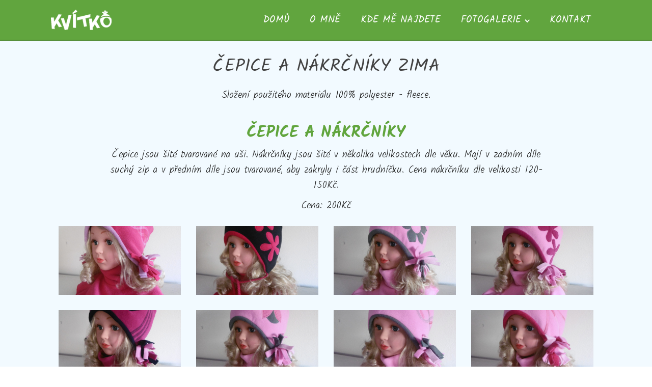

--- FILE ---
content_type: text/html; charset=UTF-8
request_url: https://www.kvitkomoda.cz/vyrobky/cepice-a-nakrcniky-zima/
body_size: 8067
content:
<!DOCTYPE html>
<html lang="cs" >
<head>
<meta charset="UTF-8">
<meta name="viewport" content="width=device-width, initial-scale=1.0">
<!-- WP_HEAD() START -->
<title>Čepice a nákrčníky ZIMA - Kvítko Móda</title>
<link rel="preload" as="style" href="https://fonts.googleapis.com/css?family=Kalam:100,200,300,400,500,600,700,800,900|Kalam:100,200,300,400,500,600,700,800,900" >
<link rel="stylesheet" href="https://fonts.googleapis.com/css?family=Kalam:100,200,300,400,500,600,700,800,900|Kalam:100,200,300,400,500,600,700,800,900">
<meta name='robots' content='max-image-preview:large' />
	<style>img:is([sizes="auto" i], [sizes^="auto," i]) { contain-intrinsic-size: 3000px 1500px }</style>
	<link rel='stylesheet' id='wp-block-library-css' href='https://www.kvitkomoda.cz/wp-includes/css/dist/block-library/style.min.css?ver=6.8.3' type='text/css' media='all' />
<style id='classic-theme-styles-inline-css' type='text/css'>
/*! This file is auto-generated */
.wp-block-button__link{color:#fff;background-color:#32373c;border-radius:9999px;box-shadow:none;text-decoration:none;padding:calc(.667em + 2px) calc(1.333em + 2px);font-size:1.125em}.wp-block-file__button{background:#32373c;color:#fff;text-decoration:none}
</style>
<style id='global-styles-inline-css' type='text/css'>
:root{--wp--preset--aspect-ratio--square: 1;--wp--preset--aspect-ratio--4-3: 4/3;--wp--preset--aspect-ratio--3-4: 3/4;--wp--preset--aspect-ratio--3-2: 3/2;--wp--preset--aspect-ratio--2-3: 2/3;--wp--preset--aspect-ratio--16-9: 16/9;--wp--preset--aspect-ratio--9-16: 9/16;--wp--preset--color--black: #000000;--wp--preset--color--cyan-bluish-gray: #abb8c3;--wp--preset--color--white: #ffffff;--wp--preset--color--pale-pink: #f78da7;--wp--preset--color--vivid-red: #cf2e2e;--wp--preset--color--luminous-vivid-orange: #ff6900;--wp--preset--color--luminous-vivid-amber: #fcb900;--wp--preset--color--light-green-cyan: #7bdcb5;--wp--preset--color--vivid-green-cyan: #00d084;--wp--preset--color--pale-cyan-blue: #8ed1fc;--wp--preset--color--vivid-cyan-blue: #0693e3;--wp--preset--color--vivid-purple: #9b51e0;--wp--preset--gradient--vivid-cyan-blue-to-vivid-purple: linear-gradient(135deg,rgba(6,147,227,1) 0%,rgb(155,81,224) 100%);--wp--preset--gradient--light-green-cyan-to-vivid-green-cyan: linear-gradient(135deg,rgb(122,220,180) 0%,rgb(0,208,130) 100%);--wp--preset--gradient--luminous-vivid-amber-to-luminous-vivid-orange: linear-gradient(135deg,rgba(252,185,0,1) 0%,rgba(255,105,0,1) 100%);--wp--preset--gradient--luminous-vivid-orange-to-vivid-red: linear-gradient(135deg,rgba(255,105,0,1) 0%,rgb(207,46,46) 100%);--wp--preset--gradient--very-light-gray-to-cyan-bluish-gray: linear-gradient(135deg,rgb(238,238,238) 0%,rgb(169,184,195) 100%);--wp--preset--gradient--cool-to-warm-spectrum: linear-gradient(135deg,rgb(74,234,220) 0%,rgb(151,120,209) 20%,rgb(207,42,186) 40%,rgb(238,44,130) 60%,rgb(251,105,98) 80%,rgb(254,248,76) 100%);--wp--preset--gradient--blush-light-purple: linear-gradient(135deg,rgb(255,206,236) 0%,rgb(152,150,240) 100%);--wp--preset--gradient--blush-bordeaux: linear-gradient(135deg,rgb(254,205,165) 0%,rgb(254,45,45) 50%,rgb(107,0,62) 100%);--wp--preset--gradient--luminous-dusk: linear-gradient(135deg,rgb(255,203,112) 0%,rgb(199,81,192) 50%,rgb(65,88,208) 100%);--wp--preset--gradient--pale-ocean: linear-gradient(135deg,rgb(255,245,203) 0%,rgb(182,227,212) 50%,rgb(51,167,181) 100%);--wp--preset--gradient--electric-grass: linear-gradient(135deg,rgb(202,248,128) 0%,rgb(113,206,126) 100%);--wp--preset--gradient--midnight: linear-gradient(135deg,rgb(2,3,129) 0%,rgb(40,116,252) 100%);--wp--preset--font-size--small: 13px;--wp--preset--font-size--medium: 20px;--wp--preset--font-size--large: 36px;--wp--preset--font-size--x-large: 42px;--wp--preset--spacing--20: 0.44rem;--wp--preset--spacing--30: 0.67rem;--wp--preset--spacing--40: 1rem;--wp--preset--spacing--50: 1.5rem;--wp--preset--spacing--60: 2.25rem;--wp--preset--spacing--70: 3.38rem;--wp--preset--spacing--80: 5.06rem;--wp--preset--shadow--natural: 6px 6px 9px rgba(0, 0, 0, 0.2);--wp--preset--shadow--deep: 12px 12px 50px rgba(0, 0, 0, 0.4);--wp--preset--shadow--sharp: 6px 6px 0px rgba(0, 0, 0, 0.2);--wp--preset--shadow--outlined: 6px 6px 0px -3px rgba(255, 255, 255, 1), 6px 6px rgba(0, 0, 0, 1);--wp--preset--shadow--crisp: 6px 6px 0px rgba(0, 0, 0, 1);}:where(.is-layout-flex){gap: 0.5em;}:where(.is-layout-grid){gap: 0.5em;}body .is-layout-flex{display: flex;}.is-layout-flex{flex-wrap: wrap;align-items: center;}.is-layout-flex > :is(*, div){margin: 0;}body .is-layout-grid{display: grid;}.is-layout-grid > :is(*, div){margin: 0;}:where(.wp-block-columns.is-layout-flex){gap: 2em;}:where(.wp-block-columns.is-layout-grid){gap: 2em;}:where(.wp-block-post-template.is-layout-flex){gap: 1.25em;}:where(.wp-block-post-template.is-layout-grid){gap: 1.25em;}.has-black-color{color: var(--wp--preset--color--black) !important;}.has-cyan-bluish-gray-color{color: var(--wp--preset--color--cyan-bluish-gray) !important;}.has-white-color{color: var(--wp--preset--color--white) !important;}.has-pale-pink-color{color: var(--wp--preset--color--pale-pink) !important;}.has-vivid-red-color{color: var(--wp--preset--color--vivid-red) !important;}.has-luminous-vivid-orange-color{color: var(--wp--preset--color--luminous-vivid-orange) !important;}.has-luminous-vivid-amber-color{color: var(--wp--preset--color--luminous-vivid-amber) !important;}.has-light-green-cyan-color{color: var(--wp--preset--color--light-green-cyan) !important;}.has-vivid-green-cyan-color{color: var(--wp--preset--color--vivid-green-cyan) !important;}.has-pale-cyan-blue-color{color: var(--wp--preset--color--pale-cyan-blue) !important;}.has-vivid-cyan-blue-color{color: var(--wp--preset--color--vivid-cyan-blue) !important;}.has-vivid-purple-color{color: var(--wp--preset--color--vivid-purple) !important;}.has-black-background-color{background-color: var(--wp--preset--color--black) !important;}.has-cyan-bluish-gray-background-color{background-color: var(--wp--preset--color--cyan-bluish-gray) !important;}.has-white-background-color{background-color: var(--wp--preset--color--white) !important;}.has-pale-pink-background-color{background-color: var(--wp--preset--color--pale-pink) !important;}.has-vivid-red-background-color{background-color: var(--wp--preset--color--vivid-red) !important;}.has-luminous-vivid-orange-background-color{background-color: var(--wp--preset--color--luminous-vivid-orange) !important;}.has-luminous-vivid-amber-background-color{background-color: var(--wp--preset--color--luminous-vivid-amber) !important;}.has-light-green-cyan-background-color{background-color: var(--wp--preset--color--light-green-cyan) !important;}.has-vivid-green-cyan-background-color{background-color: var(--wp--preset--color--vivid-green-cyan) !important;}.has-pale-cyan-blue-background-color{background-color: var(--wp--preset--color--pale-cyan-blue) !important;}.has-vivid-cyan-blue-background-color{background-color: var(--wp--preset--color--vivid-cyan-blue) !important;}.has-vivid-purple-background-color{background-color: var(--wp--preset--color--vivid-purple) !important;}.has-black-border-color{border-color: var(--wp--preset--color--black) !important;}.has-cyan-bluish-gray-border-color{border-color: var(--wp--preset--color--cyan-bluish-gray) !important;}.has-white-border-color{border-color: var(--wp--preset--color--white) !important;}.has-pale-pink-border-color{border-color: var(--wp--preset--color--pale-pink) !important;}.has-vivid-red-border-color{border-color: var(--wp--preset--color--vivid-red) !important;}.has-luminous-vivid-orange-border-color{border-color: var(--wp--preset--color--luminous-vivid-orange) !important;}.has-luminous-vivid-amber-border-color{border-color: var(--wp--preset--color--luminous-vivid-amber) !important;}.has-light-green-cyan-border-color{border-color: var(--wp--preset--color--light-green-cyan) !important;}.has-vivid-green-cyan-border-color{border-color: var(--wp--preset--color--vivid-green-cyan) !important;}.has-pale-cyan-blue-border-color{border-color: var(--wp--preset--color--pale-cyan-blue) !important;}.has-vivid-cyan-blue-border-color{border-color: var(--wp--preset--color--vivid-cyan-blue) !important;}.has-vivid-purple-border-color{border-color: var(--wp--preset--color--vivid-purple) !important;}.has-vivid-cyan-blue-to-vivid-purple-gradient-background{background: var(--wp--preset--gradient--vivid-cyan-blue-to-vivid-purple) !important;}.has-light-green-cyan-to-vivid-green-cyan-gradient-background{background: var(--wp--preset--gradient--light-green-cyan-to-vivid-green-cyan) !important;}.has-luminous-vivid-amber-to-luminous-vivid-orange-gradient-background{background: var(--wp--preset--gradient--luminous-vivid-amber-to-luminous-vivid-orange) !important;}.has-luminous-vivid-orange-to-vivid-red-gradient-background{background: var(--wp--preset--gradient--luminous-vivid-orange-to-vivid-red) !important;}.has-very-light-gray-to-cyan-bluish-gray-gradient-background{background: var(--wp--preset--gradient--very-light-gray-to-cyan-bluish-gray) !important;}.has-cool-to-warm-spectrum-gradient-background{background: var(--wp--preset--gradient--cool-to-warm-spectrum) !important;}.has-blush-light-purple-gradient-background{background: var(--wp--preset--gradient--blush-light-purple) !important;}.has-blush-bordeaux-gradient-background{background: var(--wp--preset--gradient--blush-bordeaux) !important;}.has-luminous-dusk-gradient-background{background: var(--wp--preset--gradient--luminous-dusk) !important;}.has-pale-ocean-gradient-background{background: var(--wp--preset--gradient--pale-ocean) !important;}.has-electric-grass-gradient-background{background: var(--wp--preset--gradient--electric-grass) !important;}.has-midnight-gradient-background{background: var(--wp--preset--gradient--midnight) !important;}.has-small-font-size{font-size: var(--wp--preset--font-size--small) !important;}.has-medium-font-size{font-size: var(--wp--preset--font-size--medium) !important;}.has-large-font-size{font-size: var(--wp--preset--font-size--large) !important;}.has-x-large-font-size{font-size: var(--wp--preset--font-size--x-large) !important;}
:where(.wp-block-post-template.is-layout-flex){gap: 1.25em;}:where(.wp-block-post-template.is-layout-grid){gap: 1.25em;}
:where(.wp-block-columns.is-layout-flex){gap: 2em;}:where(.wp-block-columns.is-layout-grid){gap: 2em;}
:root :where(.wp-block-pullquote){font-size: 1.5em;line-height: 1.6;}
</style>
<link rel='stylesheet' id='oxygen-css' href='https://www.kvitkomoda.cz/wp-content/plugins/oxygen/component-framework/oxygen.css?ver=4.9.3' type='text/css' media='all' />
<script type="text/javascript" src="https://www.kvitkomoda.cz/wp-includes/js/jquery/jquery.min.js?ver=3.7.1" id="jquery-core-js"></script>
<link rel="https://api.w.org/" href="https://www.kvitkomoda.cz/wp-json/" /><link rel="alternate" title="JSON" type="application/json" href="https://www.kvitkomoda.cz/wp-json/wp/v2/galerie/135" /><link rel="EditURI" type="application/rsd+xml" title="RSD" href="https://www.kvitkomoda.cz/xmlrpc.php?rsd" />
<meta name="generator" content="WordPress 6.8.3" />
<link rel="canonical" href="https://www.kvitkomoda.cz/vyrobky/cepice-a-nakrcniky-zima/" />
<link rel='shortlink' href='https://www.kvitkomoda.cz/?p=135' />
<link rel="alternate" title="oEmbed (JSON)" type="application/json+oembed" href="https://www.kvitkomoda.cz/wp-json/oembed/1.0/embed?url=https%3A%2F%2Fwww.kvitkomoda.cz%2Fvyrobky%2Fcepice-a-nakrcniky-zima%2F" />
<link rel="alternate" title="oEmbed (XML)" type="text/xml+oembed" href="https://www.kvitkomoda.cz/wp-json/oembed/1.0/embed?url=https%3A%2F%2Fwww.kvitkomoda.cz%2Fvyrobky%2Fcepice-a-nakrcniky-zima%2F&#038;format=xml" />
<link rel="icon" href="https://www.kvitkomoda.cz/wp-content/uploads/2021/11/kvitko-favicon-2-150x150.png" sizes="32x32" />
<link rel="icon" href="https://www.kvitkomoda.cz/wp-content/uploads/2021/11/kvitko-favicon-2.png" sizes="192x192" />
<link rel="apple-touch-icon" href="https://www.kvitkomoda.cz/wp-content/uploads/2021/11/kvitko-favicon-2.png" />
<meta name="msapplication-TileImage" content="https://www.kvitkomoda.cz/wp-content/uploads/2021/11/kvitko-favicon-2.png" />
<link rel='stylesheet' id='oxygen-cache-26-css' href='//www.kvitkomoda.cz/wp-content/uploads/oxygen/css/26.css?cache=1747932758&#038;ver=6.8.3' type='text/css' media='all' />
<link rel='stylesheet' id='oxygen-cache-294-css' href='//www.kvitkomoda.cz/wp-content/uploads/oxygen/css/294.css?cache=1747932756&#038;ver=6.8.3' type='text/css' media='all' />
<link rel='stylesheet' id='oxygen-cache-176-css' href='//www.kvitkomoda.cz/wp-content/uploads/oxygen/css/176.css?cache=1747936435&#038;ver=6.8.3' type='text/css' media='all' />
<link rel='stylesheet' id='oxygen-universal-styles-css' href='//www.kvitkomoda.cz/wp-content/uploads/oxygen/css/universal.css?cache=1747936739&#038;ver=6.8.3' type='text/css' media='all' />
<!-- END OF WP_HEAD() -->
</head>
<body class="wp-singular galerie-template-default single single-galerie postid-135 wp-theme-oxygen-is-not-a-theme  wp-embed-responsive oxygen-body" >




						<header id="_header-1-293" class="oxy-header-wrapper oxy-sticky-header oxy-overlay-header oxy-header" ><div id="_header_row-2-293" class="oxy-header-row" ><div class="oxy-header-container"><div id="_header_left-3-293" class="oxy-header-left" ><a id="link-4-293" class="ct-link" href="/"   ><img  id="image-5-293" alt="" src="https://www.kvitkomoda.cz/wp-content/uploads/2021/11/kvitko-logo-cepicky-300x102.png" class="ct-image" srcset="" sizes="(max-width: 300px) 100vw, 300px" /></a></div><div id="_header_center-6-293" class="oxy-header-center" ></div><div id="_header_right-7-293" class="oxy-header-right" ><nav id="_nav_menu-9-293" class="oxy-nav-menu oxy-nav-menu-dropdowns oxy-nav-menu-dropdown-arrow oxy-nav-menu-responsive-dropdowns" ><div class='oxy-menu-toggle'><div class='oxy-nav-menu-hamburger-wrap'><div class='oxy-nav-menu-hamburger'><div class='oxy-nav-menu-hamburger-line'></div><div class='oxy-nav-menu-hamburger-line'></div><div class='oxy-nav-menu-hamburger-line'></div></div></div></div><div class="menu-hlavni-menu-container"><ul id="menu-hlavni-menu" class="oxy-nav-menu-list"><li id="menu-item-59" class="menu-item menu-item-type-custom menu-item-object-custom menu-item-59"><a href="/#domu" data-ps2id-api="true">Domů</a></li>
<li id="menu-item-29" class="menu-item menu-item-type-custom menu-item-object-custom menu-item-29"><a href="/#o-mne" data-ps2id-api="true">O mně</a></li>
<li id="menu-item-30" class="menu-item menu-item-type-custom menu-item-object-custom menu-item-30"><a href="/#kde-me-najdete" data-ps2id-api="true">Kde mě najdete</a></li>
<li id="menu-item-31" class="menu-item menu-item-type-custom menu-item-object-custom current-menu-ancestor current-menu-parent menu-item-has-children menu-item-31"><a href="/#fotogalerie" data-ps2id-api="true">Fotogalerie</a>
<ul class="sub-menu">
	<li id="menu-item-201" class="menu-item menu-item-type-post_type menu-item-object-galerie menu-item-201"><a href="https://www.kvitkomoda.cz/vyrobky/cepice-a-nakrcniky-jaro-podzim/" data-ps2id-api="true">Čepice, dívčí šátky a nákrčníky JARO-PODZIM</a></li>
	<li id="menu-item-200" class="menu-item menu-item-type-post_type menu-item-object-galerie menu-item-200"><a href="https://www.kvitkomoda.cz/vyrobky/cepice-leto/" data-ps2id-api="true">Čepice LÉTO</a></li>
	<li id="menu-item-199" class="menu-item menu-item-type-post_type menu-item-object-galerie current-menu-item menu-item-199"><a href="https://www.kvitkomoda.cz/vyrobky/cepice-a-nakrcniky-zima/" aria-current="page" data-ps2id-api="true">Čepice a nákrčníky ZIMA</a></li>
	<li id="menu-item-198" class="menu-item menu-item-type-post_type menu-item-object-galerie menu-item-198"><a href="https://www.kvitkomoda.cz/vyrobky/tricka-a-tuniky/" data-ps2id-api="true">Trička a tuniky</a></li>
	<li id="menu-item-197" class="menu-item menu-item-type-post_type menu-item-object-galerie menu-item-197"><a href="https://www.kvitkomoda.cz/vyrobky/teplaky-a-kratasy/" data-ps2id-api="true">Tepláky a kraťasy</a></li>
	<li id="menu-item-196" class="menu-item menu-item-type-post_type menu-item-object-galerie menu-item-196"><a href="https://www.kvitkomoda.cz/vyrobky/siti-na-zakazku/" data-ps2id-api="true">Šití na zakázku a vzorník látek</a></li>
</ul>
</li>
<li id="menu-item-33" class="menu-item menu-item-type-custom menu-item-object-custom menu-item-33"><a href="/#kontakt" data-ps2id-api="true">Kontakt</a></li>
</ul></div></nav></div></div></div></header>
				<script type="text/javascript">
			jQuery(document).ready(function() {
				var selector = "#_header-1-293",
					scrollval = parseInt("1");
				if (!scrollval || scrollval < 1) {
											jQuery("body").css("margin-top", jQuery(selector).outerHeight());
						jQuery(selector).addClass("oxy-sticky-header-active");
									}
				else {
					var scrollTopOld = 0;
					jQuery(window).scroll(function() {
						if (!jQuery('body').hasClass('oxy-nav-menu-prevent-overflow')) {
							if (jQuery(this).scrollTop() > scrollval 
																) {
								if (
																		!jQuery(selector).hasClass("oxy-sticky-header-active")) {
									if (jQuery(selector).css('position')!='absolute') {
										jQuery("body").css("margin-top", jQuery(selector).outerHeight());
									}
									jQuery(selector)
										.addClass("oxy-sticky-header-active")
																	}
							}
							else {
								jQuery(selector)
									.removeClass("oxy-sticky-header-fade-in")
									.removeClass("oxy-sticky-header-active");
								if (jQuery(selector).css('position')!='absolute') {
									jQuery("body").css("margin-top", "");
								}
							}
							scrollTopOld = jQuery(this).scrollTop();
						}
					})
				}
			});
		</script><section id="section-3-176" class=" ct-section fotogalerie-uvodni-sekce" ><div class="ct-section-inner-wrap"><h1 id="headline-4-176" class="ct-headline prvni-nadpis"><span id="span-5-176" class="ct-span" >Čepice a nákrčníky ZIMA</span></h1><div id="code_block-7-176" class="ct-code-block fotogalerie-obecne-info" >
<div class="vyrobky_text">
	
	<p>Složení použitého materiálu 100% polyester - fleece.</p>
	
</div></div></div></section><section id="section-9-176" class=" ct-section fotogalerie-pozadi" ><div class="ct-section-inner-wrap"><h1 id="headline-10-176" class="ct-headline treti-nadpis">čepice a nákrčníky</h1><div id="code_block-13-176" class="ct-code-block fotogalerie-text" >
<div class="vyrobky_text">
	
	<p>Čepice jsou šité tvarované na uši. Nákrčníky jsou šité v několika velikostech dle věku. Mají v zadním díle suchý zip a v předním díle jsou tvarované, aby zakryly i část hrudníčku. Cena nákrčníku dle velikosti 120-150Kč.</p>
<p>Cena: 200Kč</p>
	
</div></div><div id="div_block-23-176" class="ct-div-block galerie_wrap" ><style>/* FLEX GALLERY */

.oxy-gallery.oxy-gallery-flex {
	display: flex;
	flex-direction: row;
	flex-wrap: wrap;
	justify-content: center;
}

.oxy-gallery-flex .oxy-gallery-item {
	overflow: hidden;
	flex: auto;

}

.oxy-gallery-flex .oxy-gallery-item-sizer {
	position: relative;
}

.oxy-gallery-flex .oxy-gallery-item-contents {
	position: absolute;
	top: 0; bottom: 0; left: 0; right: 0;
	background-size: cover;
	margin: 0;
}

.oxy-gallery-flex .oxy-gallery-item-contents img {
	width: 100%;
	height: 100%;
	opacity: 0;
}



/* MASONRY GALLERY */

.oxy-gallery.oxy-gallery-masonry {
	display: block;
	overflow: auto;
}

.oxy-gallery-masonry .oxy-gallery-item {
	break-inside: avoid;
	display: block;
	line-height: 0;
	position: relative;
}

.oxy-gallery-masonry figure.oxy-gallery-item-contents {
	margin: 0;
}

.oxy-gallery-masonry .oxy-gallery-item .oxy-gallery-item-contents img {
	max-width: 100%;
}

.oxy-gallery-masonry .oxy-gallery-item .oxy-gallery-item-contents figcaption {
	display: none;
}

/* GRID GALLERY */
.oxy-gallery-grid .oxy-gallery-item {
	overflow: hidden;
	flex: auto;
	position: relative;
}

.oxy-gallery-grid .oxy-gallery-item-contents {
	margin: 0;
}

.oxy-gallery-grid .oxy-gallery-item-contents img {
	width: 100%;
	height: auto;
}

.oxy-gallery-grid .oxy-gallery-item .oxy-gallery-item-contents figcaption {
	display: none;
}</style><style data-element-id="#_gallery-28-176">            #_gallery-28-176.oxy-gallery-flex .oxy-gallery-item {
                width: calc(25.000% - 10px - 10px);
                margin: 10px;
                min-width: px;
                overflow: hidden;
                flex: auto;
            }

            #_gallery-28-176.oxy-gallery-flex .oxy-gallery-item-sizer {
                padding-bottom: 56.25%;
                position: relative;
            }
        
            #_gallery-28-176.oxy-gallery-captions .oxy-gallery-item .oxy-gallery-item-contents figcaption:not(:empty) {
                position: absolute;
                bottom: 0;
                left: 0;
                right: 0;
                background-color: rgba(0,0,0,0.75); /* caption background color */
                padding: 1em;
                color: #ffffff;  /* caption text color */
                font-weight: bold;
                -webkit-font-smoothing: antialiased;
                font-size: 1em;
                text-align: center;
                line-height: var(--oxy-small-line-height);
                /*pointer-events: none;*/
                transition: 0.3s ease-in-out opacity;
                display: block;
            }

                
            #_gallery-28-176.oxy-gallery-captions .oxy-gallery-item .oxy-gallery-item-contents figcaption:not(:empty) {
                opacity: 0;
            }
            #_gallery-28-176.oxy-gallery-captions .oxy-gallery-item:hover .oxy-gallery-item-contents figcaption {
                opacity: 1;
            }

                    
            /* hover effects */
            #_gallery-28-176.oxy-gallery .oxy-gallery-item {
              opacity: ;
              transition: 0.3s ease-in-out opacity;
            }

            #_gallery-28-176.oxy-gallery .oxy-gallery-item:hover {
              opacity: ;
            }

        </style>        <div id="_gallery-28-176" class="oxy-gallery fotogalerie-set oxy-gallery-captions oxy-gallery-flex" >
        
                
                    <a href='https://www.kvitkomoda.cz/wp-content/uploads/2021/11/P1000956-scaled.jpg'  class='oxy-gallery-item'>
                        <div class='oxy-gallery-item-sizer'>

                            <figure class='oxy-gallery-item-contents' style='background-image: url(https://www.kvitkomoda.cz/wp-content/uploads/2021/11/P1000956-scaled.jpg);'>

                                <img  src="https://www.kvitkomoda.cz/wp-content/uploads/2021/11/P1000956-scaled.jpg" data-original-src="https://www.kvitkomoda.cz/wp-content/uploads/2021/11/P1000956-scaled.jpg" data-original-src-width="1920" data-original-src-height="2560" alt="">
                                <figcaption></figcaption>

                            </figure>

                        </div>
                    </a>

                
                    <a href='https://www.kvitkomoda.cz/wp-content/uploads/2021/11/P1000967-scaled.jpg'  class='oxy-gallery-item'>
                        <div class='oxy-gallery-item-sizer'>

                            <figure class='oxy-gallery-item-contents' style='background-image: url(https://www.kvitkomoda.cz/wp-content/uploads/2021/11/P1000967-scaled.jpg);'>

                                <img  src="https://www.kvitkomoda.cz/wp-content/uploads/2021/11/P1000967-scaled.jpg" data-original-src="https://www.kvitkomoda.cz/wp-content/uploads/2021/11/P1000967-scaled.jpg" data-original-src-width="1920" data-original-src-height="2560" alt="">
                                <figcaption></figcaption>

                            </figure>

                        </div>
                    </a>

                
                    <a href='https://www.kvitkomoda.cz/wp-content/uploads/2021/11/P1000972-scaled.jpg'  class='oxy-gallery-item'>
                        <div class='oxy-gallery-item-sizer'>

                            <figure class='oxy-gallery-item-contents' style='background-image: url(https://www.kvitkomoda.cz/wp-content/uploads/2021/11/P1000972-scaled.jpg);'>

                                <img  src="https://www.kvitkomoda.cz/wp-content/uploads/2021/11/P1000972-scaled.jpg" data-original-src="https://www.kvitkomoda.cz/wp-content/uploads/2021/11/P1000972-scaled.jpg" data-original-src-width="1920" data-original-src-height="2560" alt="">
                                <figcaption></figcaption>

                            </figure>

                        </div>
                    </a>

                
                    <a href='https://www.kvitkomoda.cz/wp-content/uploads/2021/11/P1000971-scaled.jpg'  class='oxy-gallery-item'>
                        <div class='oxy-gallery-item-sizer'>

                            <figure class='oxy-gallery-item-contents' style='background-image: url(https://www.kvitkomoda.cz/wp-content/uploads/2021/11/P1000971-scaled.jpg);'>

                                <img  src="https://www.kvitkomoda.cz/wp-content/uploads/2021/11/P1000971-scaled.jpg" data-original-src="https://www.kvitkomoda.cz/wp-content/uploads/2021/11/P1000971-scaled.jpg" data-original-src-width="1920" data-original-src-height="2560" alt="">
                                <figcaption></figcaption>

                            </figure>

                        </div>
                    </a>

                
                    <a href='https://www.kvitkomoda.cz/wp-content/uploads/2021/11/P1000970-scaled.jpg'  class='oxy-gallery-item'>
                        <div class='oxy-gallery-item-sizer'>

                            <figure class='oxy-gallery-item-contents' style='background-image: url(https://www.kvitkomoda.cz/wp-content/uploads/2021/11/P1000970-scaled.jpg);'>

                                <img  src="https://www.kvitkomoda.cz/wp-content/uploads/2021/11/P1000970-scaled.jpg" data-original-src="https://www.kvitkomoda.cz/wp-content/uploads/2021/11/P1000970-scaled.jpg" data-original-src-width="1920" data-original-src-height="2560" alt="">
                                <figcaption></figcaption>

                            </figure>

                        </div>
                    </a>

                
                    <a href='https://www.kvitkomoda.cz/wp-content/uploads/2021/11/P1000973-scaled.jpg'  class='oxy-gallery-item'>
                        <div class='oxy-gallery-item-sizer'>

                            <figure class='oxy-gallery-item-contents' style='background-image: url(https://www.kvitkomoda.cz/wp-content/uploads/2021/11/P1000973-scaled.jpg);'>

                                <img  src="https://www.kvitkomoda.cz/wp-content/uploads/2021/11/P1000973-scaled.jpg" data-original-src="https://www.kvitkomoda.cz/wp-content/uploads/2021/11/P1000973-scaled.jpg" data-original-src-width="1920" data-original-src-height="2560" alt="">
                                <figcaption></figcaption>

                            </figure>

                        </div>
                    </a>

                
                    <a href='https://www.kvitkomoda.cz/wp-content/uploads/2021/11/P1000975-scaled.jpg'  class='oxy-gallery-item'>
                        <div class='oxy-gallery-item-sizer'>

                            <figure class='oxy-gallery-item-contents' style='background-image: url(https://www.kvitkomoda.cz/wp-content/uploads/2021/11/P1000975-scaled.jpg);'>

                                <img  src="https://www.kvitkomoda.cz/wp-content/uploads/2021/11/P1000975-scaled.jpg" data-original-src="https://www.kvitkomoda.cz/wp-content/uploads/2021/11/P1000975-scaled.jpg" data-original-src-width="1920" data-original-src-height="2560" alt="">
                                <figcaption></figcaption>

                            </figure>

                        </div>
                    </a>

                
                    <a href='https://www.kvitkomoda.cz/wp-content/uploads/2021/11/P1000974-scaled.jpg'  class='oxy-gallery-item'>
                        <div class='oxy-gallery-item-sizer'>

                            <figure class='oxy-gallery-item-contents' style='background-image: url(https://www.kvitkomoda.cz/wp-content/uploads/2021/11/P1000974-scaled.jpg);'>

                                <img  src="https://www.kvitkomoda.cz/wp-content/uploads/2021/11/P1000974-scaled.jpg" data-original-src="https://www.kvitkomoda.cz/wp-content/uploads/2021/11/P1000974-scaled.jpg" data-original-src-width="1920" data-original-src-height="2560" alt="">
                                <figcaption></figcaption>

                            </figure>

                        </div>
                    </a>

                
                    <a href='https://www.kvitkomoda.cz/wp-content/uploads/2021/11/P1000976-scaled.jpg'  class='oxy-gallery-item'>
                        <div class='oxy-gallery-item-sizer'>

                            <figure class='oxy-gallery-item-contents' style='background-image: url(https://www.kvitkomoda.cz/wp-content/uploads/2021/11/P1000976-scaled.jpg);'>

                                <img  src="https://www.kvitkomoda.cz/wp-content/uploads/2021/11/P1000976-scaled.jpg" data-original-src="https://www.kvitkomoda.cz/wp-content/uploads/2021/11/P1000976-scaled.jpg" data-original-src-width="1920" data-original-src-height="2560" alt="">
                                <figcaption></figcaption>

                            </figure>

                        </div>
                    </a>

                
                    <a href='https://www.kvitkomoda.cz/wp-content/uploads/2021/11/P1000969-scaled.jpg'  class='oxy-gallery-item'>
                        <div class='oxy-gallery-item-sizer'>

                            <figure class='oxy-gallery-item-contents' style='background-image: url(https://www.kvitkomoda.cz/wp-content/uploads/2021/11/P1000969-scaled.jpg);'>

                                <img  src="https://www.kvitkomoda.cz/wp-content/uploads/2021/11/P1000969-scaled.jpg" data-original-src="https://www.kvitkomoda.cz/wp-content/uploads/2021/11/P1000969-scaled.jpg" data-original-src-width="1920" data-original-src-height="2560" alt="">
                                <figcaption></figcaption>

                            </figure>

                        </div>
                    </a>

                
                    <a href='https://www.kvitkomoda.cz/wp-content/uploads/2021/11/P1000959-scaled.jpg'  class='oxy-gallery-item'>
                        <div class='oxy-gallery-item-sizer'>

                            <figure class='oxy-gallery-item-contents' style='background-image: url(https://www.kvitkomoda.cz/wp-content/uploads/2021/11/P1000959-scaled.jpg);'>

                                <img  src="https://www.kvitkomoda.cz/wp-content/uploads/2021/11/P1000959-scaled.jpg" data-original-src="https://www.kvitkomoda.cz/wp-content/uploads/2021/11/P1000959-scaled.jpg" data-original-src-width="1920" data-original-src-height="2560" alt="">
                                <figcaption></figcaption>

                            </figure>

                        </div>
                    </a>

                
                    <a href='https://www.kvitkomoda.cz/wp-content/uploads/2021/11/P1000958-scaled.jpg'  class='oxy-gallery-item'>
                        <div class='oxy-gallery-item-sizer'>

                            <figure class='oxy-gallery-item-contents' style='background-image: url(https://www.kvitkomoda.cz/wp-content/uploads/2021/11/P1000958-scaled.jpg);'>

                                <img  src="https://www.kvitkomoda.cz/wp-content/uploads/2021/11/P1000958-scaled.jpg" data-original-src="https://www.kvitkomoda.cz/wp-content/uploads/2021/11/P1000958-scaled.jpg" data-original-src-width="1920" data-original-src-height="2560" alt="">
                                <figcaption></figcaption>

                            </figure>

                        </div>
                    </a>

                
                    <a href='https://www.kvitkomoda.cz/wp-content/uploads/2021/11/P1000960-scaled.jpg'  class='oxy-gallery-item'>
                        <div class='oxy-gallery-item-sizer'>

                            <figure class='oxy-gallery-item-contents' style='background-image: url(https://www.kvitkomoda.cz/wp-content/uploads/2021/11/P1000960-scaled.jpg);'>

                                <img  src="https://www.kvitkomoda.cz/wp-content/uploads/2021/11/P1000960-scaled.jpg" data-original-src="https://www.kvitkomoda.cz/wp-content/uploads/2021/11/P1000960-scaled.jpg" data-original-src-width="1920" data-original-src-height="2560" alt="">
                                <figcaption></figcaption>

                            </figure>

                        </div>
                    </a>

                
                    <a href='https://www.kvitkomoda.cz/wp-content/uploads/2021/11/P1000961-scaled.jpg'  class='oxy-gallery-item'>
                        <div class='oxy-gallery-item-sizer'>

                            <figure class='oxy-gallery-item-contents' style='background-image: url(https://www.kvitkomoda.cz/wp-content/uploads/2021/11/P1000961-scaled.jpg);'>

                                <img  src="https://www.kvitkomoda.cz/wp-content/uploads/2021/11/P1000961-scaled.jpg" data-original-src="https://www.kvitkomoda.cz/wp-content/uploads/2021/11/P1000961-scaled.jpg" data-original-src-width="1920" data-original-src-height="2560" alt="">
                                <figcaption></figcaption>

                            </figure>

                        </div>
                    </a>

                
                    <a href='https://www.kvitkomoda.cz/wp-content/uploads/2021/11/P1000964-scaled.jpg'  class='oxy-gallery-item'>
                        <div class='oxy-gallery-item-sizer'>

                            <figure class='oxy-gallery-item-contents' style='background-image: url(https://www.kvitkomoda.cz/wp-content/uploads/2021/11/P1000964-scaled.jpg);'>

                                <img  src="https://www.kvitkomoda.cz/wp-content/uploads/2021/11/P1000964-scaled.jpg" data-original-src="https://www.kvitkomoda.cz/wp-content/uploads/2021/11/P1000964-scaled.jpg" data-original-src-width="1920" data-original-src-height="2560" alt="">
                                <figcaption></figcaption>

                            </figure>

                        </div>
                    </a>

                
                    <a href='https://www.kvitkomoda.cz/wp-content/uploads/2021/11/P1000966-scaled.jpg'  class='oxy-gallery-item'>
                        <div class='oxy-gallery-item-sizer'>

                            <figure class='oxy-gallery-item-contents' style='background-image: url(https://www.kvitkomoda.cz/wp-content/uploads/2021/11/P1000966-scaled.jpg);'>

                                <img  src="https://www.kvitkomoda.cz/wp-content/uploads/2021/11/P1000966-scaled.jpg" data-original-src="https://www.kvitkomoda.cz/wp-content/uploads/2021/11/P1000966-scaled.jpg" data-original-src-width="1920" data-original-src-height="2560" alt="">
                                <figcaption></figcaption>

                            </figure>

                        </div>
                    </a>

                
                    <a href='https://www.kvitkomoda.cz/wp-content/uploads/2021/11/P1000977-scaled.jpg'  class='oxy-gallery-item'>
                        <div class='oxy-gallery-item-sizer'>

                            <figure class='oxy-gallery-item-contents' style='background-image: url(https://www.kvitkomoda.cz/wp-content/uploads/2021/11/P1000977-scaled.jpg);'>

                                <img  src="https://www.kvitkomoda.cz/wp-content/uploads/2021/11/P1000977-scaled.jpg" data-original-src="https://www.kvitkomoda.cz/wp-content/uploads/2021/11/P1000977-scaled.jpg" data-original-src-width="1920" data-original-src-height="2560" alt="">
                                <figcaption></figcaption>

                            </figure>

                        </div>
                    </a>

                
                    <a href='https://www.kvitkomoda.cz/wp-content/uploads/2021/11/P1000978-scaled.jpg'  class='oxy-gallery-item'>
                        <div class='oxy-gallery-item-sizer'>

                            <figure class='oxy-gallery-item-contents' style='background-image: url(https://www.kvitkomoda.cz/wp-content/uploads/2021/11/P1000978-scaled.jpg);'>

                                <img  src="https://www.kvitkomoda.cz/wp-content/uploads/2021/11/P1000978-scaled.jpg" data-original-src="https://www.kvitkomoda.cz/wp-content/uploads/2021/11/P1000978-scaled.jpg" data-original-src-width="1920" data-original-src-height="2560" alt="">
                                <figcaption></figcaption>

                            </figure>

                        </div>
                    </a>

                
                    <a href='https://www.kvitkomoda.cz/wp-content/uploads/2021/11/P1000979-scaled.jpg'  class='oxy-gallery-item'>
                        <div class='oxy-gallery-item-sizer'>

                            <figure class='oxy-gallery-item-contents' style='background-image: url(https://www.kvitkomoda.cz/wp-content/uploads/2021/11/P1000979-scaled.jpg);'>

                                <img  src="https://www.kvitkomoda.cz/wp-content/uploads/2021/11/P1000979-scaled.jpg" data-original-src="https://www.kvitkomoda.cz/wp-content/uploads/2021/11/P1000979-scaled.jpg" data-original-src-width="1920" data-original-src-height="2560" alt="">
                                <figcaption></figcaption>

                            </figure>

                        </div>
                    </a>

                
                    <a href='https://www.kvitkomoda.cz/wp-content/uploads/2021/11/P1000965-scaled.jpg'  class='oxy-gallery-item'>
                        <div class='oxy-gallery-item-sizer'>

                            <figure class='oxy-gallery-item-contents' style='background-image: url(https://www.kvitkomoda.cz/wp-content/uploads/2021/11/P1000965-scaled.jpg);'>

                                <img  src="https://www.kvitkomoda.cz/wp-content/uploads/2021/11/P1000965-scaled.jpg" data-original-src="https://www.kvitkomoda.cz/wp-content/uploads/2021/11/P1000965-scaled.jpg" data-original-src-width="1920" data-original-src-height="2560" alt="">
                                <figcaption></figcaption>

                            </figure>

                        </div>
                    </a>

                
                </div>
                        <script type="text/javascript">
                    document.addEventListener("oxygenVSBInitGalleryJs_gallery-28-176",function(){
                        if(jQuery('#_gallery-28-176').photoSwipe) {
                            jQuery('#_gallery-28-176').photoSwipe('.oxy-gallery-item-contents');
                        }
                    },false);
                    jQuery(document).ready(function() {
                        let event = new Event('oxygenVSBInitGalleryJs_gallery-28-176');
                        document.dispatchEvent(event);
                    });
                </script>
            </div></div></section><section id="section-18-176" class=" ct-section fotogalerie-pozadi" ><div class="ct-section-inner-wrap"><h1 id="headline-19-176" class="ct-headline treti-nadpis">Kojenecké čepičky</h1><div id="code_block-20-176" class="ct-code-block fotogalerie-text" >
<div class="vyrobky_text">
	
	<div>Čepičky jsou z hygienických důvodů podšité bavlněným úpletem. Vrchní materiál fleece.</div>
<p>Cena: 160Kč</p>
	
</div></div><div id="div_block-26-176" class="ct-div-block galerie_wrap" ><style>/* FLEX GALLERY */

.oxy-gallery.oxy-gallery-flex {
	display: flex;
	flex-direction: row;
	flex-wrap: wrap;
	justify-content: center;
}

.oxy-gallery-flex .oxy-gallery-item {
	overflow: hidden;
	flex: auto;

}

.oxy-gallery-flex .oxy-gallery-item-sizer {
	position: relative;
}

.oxy-gallery-flex .oxy-gallery-item-contents {
	position: absolute;
	top: 0; bottom: 0; left: 0; right: 0;
	background-size: cover;
	margin: 0;
}

.oxy-gallery-flex .oxy-gallery-item-contents img {
	width: 100%;
	height: 100%;
	opacity: 0;
}



/* MASONRY GALLERY */

.oxy-gallery.oxy-gallery-masonry {
	display: block;
	overflow: auto;
}

.oxy-gallery-masonry .oxy-gallery-item {
	break-inside: avoid;
	display: block;
	line-height: 0;
	position: relative;
}

.oxy-gallery-masonry figure.oxy-gallery-item-contents {
	margin: 0;
}

.oxy-gallery-masonry .oxy-gallery-item .oxy-gallery-item-contents img {
	max-width: 100%;
}

.oxy-gallery-masonry .oxy-gallery-item .oxy-gallery-item-contents figcaption {
	display: none;
}

/* GRID GALLERY */
.oxy-gallery-grid .oxy-gallery-item {
	overflow: hidden;
	flex: auto;
	position: relative;
}

.oxy-gallery-grid .oxy-gallery-item-contents {
	margin: 0;
}

.oxy-gallery-grid .oxy-gallery-item-contents img {
	width: 100%;
	height: auto;
}

.oxy-gallery-grid .oxy-gallery-item .oxy-gallery-item-contents figcaption {
	display: none;
}</style><style data-element-id="#_gallery-32-176">            #_gallery-32-176.oxy-gallery-flex .oxy-gallery-item {
                width: calc(25.000% - 10px - 10px);
                margin: 10px;
                min-width: px;
                overflow: hidden;
                flex: auto;
            }

            #_gallery-32-176.oxy-gallery-flex .oxy-gallery-item-sizer {
                padding-bottom: 56.25%;
                position: relative;
            }
        
            #_gallery-32-176.oxy-gallery-captions .oxy-gallery-item .oxy-gallery-item-contents figcaption:not(:empty) {
                position: absolute;
                bottom: 0;
                left: 0;
                right: 0;
                background-color: rgba(0,0,0,0.75); /* caption background color */
                padding: 1em;
                color: #ffffff;  /* caption text color */
                font-weight: bold;
                -webkit-font-smoothing: antialiased;
                font-size: 1em;
                text-align: center;
                line-height: var(--oxy-small-line-height);
                /*pointer-events: none;*/
                transition: 0.3s ease-in-out opacity;
                display: block;
            }

                
            #_gallery-32-176.oxy-gallery-captions .oxy-gallery-item .oxy-gallery-item-contents figcaption:not(:empty) {
                opacity: 0;
            }
            #_gallery-32-176.oxy-gallery-captions .oxy-gallery-item:hover .oxy-gallery-item-contents figcaption {
                opacity: 1;
            }

                    
            /* hover effects */
            #_gallery-32-176.oxy-gallery .oxy-gallery-item {
              opacity: ;
              transition: 0.3s ease-in-out opacity;
            }

            #_gallery-32-176.oxy-gallery .oxy-gallery-item:hover {
              opacity: ;
            }

        </style>        <div id="_gallery-32-176" class="oxy-gallery fotogalerie-set oxy-gallery-captions oxy-gallery-flex" >
        
                
                    <a href='https://www.kvitkomoda.cz/wp-content/uploads/2021/11/P1000608-scaled.jpg'  class='oxy-gallery-item'>
                        <div class='oxy-gallery-item-sizer'>

                            <figure class='oxy-gallery-item-contents' style='background-image: url(https://www.kvitkomoda.cz/wp-content/uploads/2021/11/P1000608-scaled.jpg);'>

                                <img  src="https://www.kvitkomoda.cz/wp-content/uploads/2021/11/P1000608-scaled.jpg" data-original-src="https://www.kvitkomoda.cz/wp-content/uploads/2021/11/P1000608-scaled.jpg" data-original-src-width="1920" data-original-src-height="2560" alt="">
                                <figcaption></figcaption>

                            </figure>

                        </div>
                    </a>

                
                    <a href='https://www.kvitkomoda.cz/wp-content/uploads/2021/11/P1000612-scaled.jpg'  class='oxy-gallery-item'>
                        <div class='oxy-gallery-item-sizer'>

                            <figure class='oxy-gallery-item-contents' style='background-image: url(https://www.kvitkomoda.cz/wp-content/uploads/2021/11/P1000612-scaled.jpg);'>

                                <img  src="https://www.kvitkomoda.cz/wp-content/uploads/2021/11/P1000612-scaled.jpg" data-original-src="https://www.kvitkomoda.cz/wp-content/uploads/2021/11/P1000612-scaled.jpg" data-original-src-width="1920" data-original-src-height="2560" alt="">
                                <figcaption></figcaption>

                            </figure>

                        </div>
                    </a>

                
                </div>
                        <script type="text/javascript">
                    document.addEventListener("oxygenVSBInitGalleryJs_gallery-32-176",function(){
                        if(jQuery('#_gallery-32-176').photoSwipe) {
                            jQuery('#_gallery-32-176').photoSwipe('.oxy-gallery-item-contents');
                        }
                    },false);
                    jQuery(document).ready(function() {
                        let event = new Event('oxygenVSBInitGalleryJs_gallery-32-176');
                        document.dispatchEvent(event);
                    });
                </script>
            </div></div></section><section id="section-17-26" class=" ct-section ct-section-with-shape-divider" ><div class="ct-section-inner-wrap">
		<div id="-shape-divider-19-26" class="oxy-shape-divider shape-divider " >        
        <div class="oxy_shape_divider" >
            <svg xmlns="http://www.w3.org/2000/svg" viewBox="0 0 1440 320" preserveAspectRatio="none"><path fill="currentColor" fill-opacity="1" d="M0,96L30,106.7C60,117,120,139,180,133.3C240,128,300,96,360,80C420,64,480,64,540,101.3C600,139,660,213,720,240C780,267,840,245,900,245.3C960,245,1020,267,1080,250.7C1140,235,1200,181,1260,176C1320,171,1380,213,1410,234.7L1440,256L1440,320L1410,320C1380,320,1320,320,1260,320C1200,320,1140,320,1080,320C1020,320,960,320,900,320C840,320,780,320,720,320C660,320,600,320,540,320C480,320,420,320,360,320C300,320,240,320,180,320C120,320,60,320,30,320L0,320Z"></path></svg>        </div>

        </div>

		</div></section><section id="section-1-23" class=" ct-section" ><div class="ct-section-inner-wrap"><div id="code_block-23-26" class="ct-code-block" >
<div class="copyright">

	© 2025 Kvítko Móda, Všechna práva vyhrazena
	
</div></div><a id="text_block-21-26" class="ct-link-text" href="https://tvorbawebu.asimary.cz/" target="_blank"  >Tvorba webu Asimary s.r.o.</a></div></section>	<!-- WP_FOOTER -->
<script type="speculationrules">
{"prefetch":[{"source":"document","where":{"and":[{"href_matches":"\/*"},{"not":{"href_matches":["\/wp-*.php","\/wp-admin\/*","\/wp-content\/uploads\/*","\/wp-content\/*","\/wp-content\/plugins\/*","\/wp-content\/themes\/twentytwentyone\/*","\/wp-content\/themes\/oxygen-is-not-a-theme\/*","\/*\\?(.+)"]}},{"not":{"selector_matches":"a[rel~=\"nofollow\"]"}},{"not":{"selector_matches":".no-prefetch, .no-prefetch a"}}]},"eagerness":"conservative"}]}
</script>
<script>jQuery(document).on('click','a[href*="#"]',function(t){if(jQuery(t.target).closest('.wc-tabs').length>0){return}if(jQuery(this).is('[href="#"]')||jQuery(this).is('[href="#0"]')||jQuery(this).is('[href*="replytocom"]')){return};if(location.pathname.replace(/^\//,"")==this.pathname.replace(/^\//,"")&&location.hostname==this.hostname){var e=jQuery(this.hash);(e=e.length?e:jQuery("[name="+this.hash.slice(1)+"]")).length&&(t.preventDefault(),jQuery("html, body").animate({scrollTop:e.offset().top-0},1000))}});</script><script>
	console.log("%cWeb naprogramovala firma Asimary s.r.o.", "color: red; font-family: sans-serif; font-size: 3em; font-weight: bolder; text-shadow: #000 1px 1px;");
</script>

		<script type="text/javascript">
			jQuery(document).ready(function() {
				jQuery('body').on('click', '.oxy-menu-toggle', function() {
					jQuery(this).parent('.oxy-nav-menu').toggleClass('oxy-nav-menu-open');
					jQuery('body').toggleClass('oxy-nav-menu-prevent-overflow');
					jQuery('html').toggleClass('oxy-nav-menu-prevent-overflow');
				});
				var selector = '.oxy-nav-menu-open .menu-item a[href*="#"]';
				jQuery('body').on('click', selector, function(){
					jQuery('.oxy-nav-menu-open').removeClass('oxy-nav-menu-open');
					jQuery('body').removeClass('oxy-nav-menu-prevent-overflow');
					jQuery('html').removeClass('oxy-nav-menu-prevent-overflow');
					jQuery(this).click();
				});
			});
		</script>

	<link rel='stylesheet' id='photoswipe-css-css' href='https://www.kvitkomoda.cz/wp-content/plugins/oxygen/component-framework/components/classes/gallery/photoswipe/photoswipe.css?ver=6.8.3' type='text/css' media='all' />
<link rel='stylesheet' id='photoswipe-default-skin-css-css' href='https://www.kvitkomoda.cz/wp-content/plugins/oxygen/component-framework/components/classes/gallery/photoswipe/default-skin/default-skin.css?ver=6.8.3' type='text/css' media='all' />
<script type="text/javascript" id="page-scroll-to-id-plugin-script-js-extra">
/* <![CDATA[ */
var mPS2id_params = {"instances":{"mPS2id_instance_0":{"selector":"a[href*='#']:not([href='#'])","autoSelectorMenuLinks":"true","excludeSelector":"a[href^='#tab-'], a[href^='#tabs-'], a[data-toggle]:not([data-toggle='tooltip']), a[data-slide], a[data-vc-tabs], a[data-vc-accordion], a.screen-reader-text.skip-link","scrollSpeed":800,"autoScrollSpeed":"false","scrollEasing":"linear","scrollingEasing":"linear","forceScrollEasing":"false","pageEndSmoothScroll":"true","stopScrollOnUserAction":"false","autoCorrectScroll":"false","autoCorrectScrollExtend":"false","layout":"vertical","offset":0,"dummyOffset":"false","highlightSelector":"","clickedClass":"mPS2id-clicked","targetClass":"mPS2id-target","highlightClass":"mPS2id-highlight","forceSingleHighlight":"false","keepHighlightUntilNext":"false","highlightByNextTarget":"false","appendHash":"false","scrollToHash":"true","scrollToHashForAll":"true","scrollToHashDelay":0,"scrollToHashUseElementData":"true","scrollToHashRemoveUrlHash":"true","disablePluginBelow":0,"adminDisplayWidgetsId":"true","adminTinyMCEbuttons":"true","unbindUnrelatedClickEvents":"false","unbindUnrelatedClickEventsSelector":"","normalizeAnchorPointTargets":"false","encodeLinks":"false"}},"total_instances":"1","shortcode_class":"_ps2id"};
/* ]]> */
</script>
<script type="text/javascript" src="https://www.kvitkomoda.cz/wp-content/plugins/page-scroll-to-id/js/page-scroll-to-id.min.js?ver=1.7.9" id="page-scroll-to-id-plugin-script-js"></script>
<script type="text/javascript" src="https://www.kvitkomoda.cz/wp-content/plugins/oxygen/component-framework/components/classes/gallery/photoswipe/jquery.photoswipe-global.js?ver=6.8.3" id="photoswipe-global-js-js"></script>
<script type="text/javascript" id="ct-footer-js"></script><!-- /WP_FOOTER --> 
</body>
</html>


--- FILE ---
content_type: text/css
request_url: https://www.kvitkomoda.cz/wp-content/uploads/oxygen/css/26.css?cache=1747932758&ver=6.8.3
body_size: 497
content:
#section-17-26{background-color:#f2faff}#section-1-23 > .ct-section-inner-wrap{padding-top:40px;display:flex;flex-direction:column;align-items:center;justify-content:center}#section-1-23{display:block}#section-1-23{background-image:url(https://www.kvitkomoda.cz/wp-content/uploads/2021/10/kvitko-kyticky-main.png);background-size:80% auto;text-align:center;background-repeat:no-repeat;background-blend-mode:lighten;background-color:#61a53e;height:25vh}@media (max-width:991px){#section-1-23{background-size:90% auto}}@media (max-width:767px){#section-1-23{background-size:140% auto}}#text_block-21-26{color:#214210;font-size:1.1em}#text_block-21-26:hover{color:#0f2d00}.oxy_shape_divider{position:absolute;left:0;right:0;bottom:-1px;pointer-events:none}.oxy_shape_divider > svg{min-width:100%;position:absolute;bottom:0;left:0;z-index:0;transform-origin:bottom center}.oxy_shape_divider_top{top:-1px;bottom:initial}.oxy_shape_divider_flipped{transform:scaleX(-1)}

--- FILE ---
content_type: text/css
request_url: https://www.kvitkomoda.cz/wp-content/uploads/oxygen/css/294.css?cache=1747932756&ver=6.8.3
body_size: 771
content:
#image-5-293{width:120px}@media (max-width:991px){#image-5-293{width:100px}}#_nav_menu-9-293 .oxy-nav-menu-hamburger-line{background-color:#ffffff}@media (max-width:991px){#_nav_menu-9-293 .oxy-nav-menu-list{display:none}#_nav_menu-9-293 .oxy-menu-toggle{display:initial}#_nav_menu-9-293.oxy-nav-menu.oxy-nav-menu-open .oxy-nav-menu-list{display:initial}}#_nav_menu-9-293.oxy-nav-menu.oxy-nav-menu-open{background-color:#61a53e;margin-top:0 !important;margin-right:0 !important;margin-left:0 !important;margin-bottom:0 !important}#_nav_menu-9-293.oxy-nav-menu.oxy-nav-menu-open .menu-item a{color:#ffffff;padding-top:10px;padding-bottom:10px;padding-left:10px;padding-right:10px}#_nav_menu-9-293 .oxy-nav-menu-hamburger-wrap{width:30px;height:30px}#_nav_menu-9-293 .oxy-nav-menu-hamburger{width:30px;height:24px}#_nav_menu-9-293 .oxy-nav-menu-hamburger-line{height:4px;background-color:#ffffff}#_nav_menu-9-293.oxy-nav-menu-open .oxy-nav-menu-hamburger .oxy-nav-menu-hamburger-line:first-child{top:10px}#_nav_menu-9-293.oxy-nav-menu-open .oxy-nav-menu-hamburger .oxy-nav-menu-hamburger-line:last-child{top:-10px}#_nav_menu-9-293 .menu-item > .sub-menu{transition-duration:0.1s}#_nav_menu-9-293 .oxy-nav-menu-list{flex-direction:row}#_nav_menu-9-293 .menu-item a{padding-left:20px;padding-right:20px;padding-bottom:20px;font-size:1.2em;text-transform:uppercase;padding-top:20px;transition-duration:0.1s;color:#ffffff;font-weight:400}#_nav_menu-9-293.oxy-nav-menu:not(.oxy-nav-menu-open) .sub-menu{background-color:#a7ce92}#_nav_menu-9-293.oxy-nav-menu:not(.oxy-nav-menu-open) .sub-menu .menu-item a{border:0;padding-top:20px;padding-bottom:20px;color:#424242;padding-top:10px;padding-left:10px;padding-right:10px;padding-bottom:10px}#_nav_menu-9-293.oxy-nav-menu:not(.oxy-nav-menu-open) .oxy-nav-menu-list .sub-menu .menu-item a:hover{padding-top:10px;padding-left:10px;padding-right:10px;padding-bottom:10px}#_nav_menu-9-293 .menu-item:focus-within a,#_nav_menu-9-293 .menu-item:hover a{background-color:rgba(255,255,255,0.14)}#_nav_menu-9-293.oxy-nav-menu:not(.oxy-nav-menu-open) .sub-menu .menu-item a:hover{border:0;padding-top:20px;padding-bottom:20px;background-color:#61a53e;color:#ffffff}#_header-1-293 .oxy-nav-menu-open,#_header-1-293 .oxy-nav-menu:not(.oxy-nav-menu-open) .sub-menu{background-color:#61a53e}#_header-1-293.oxy-header-wrapper.oxy-header.oxy-sticky-header.oxy-sticky-header-active{position:fixed;top:0;left:0;right:0;z-index:10000;box-shadow:0px 0px 20px 0px rgba(0,0,0,0.2);}#_header-1-293.oxy-header.oxy-sticky-header-active .oxygen-hide-in-sticky{display:none}#_header-1-293.oxy-header.oxy-header .oxygen-show-in-sticky-only{display:none}#_header-1-293{padding-top:0px;padding-bottom:0px;background-color:#61a53e;transition-duration:0.3s;height:80px;border-top-width:0;border-right-width:0;border-bottom-width:0;border-left-width:0;border-bottom:2px solid #518b34}@media (max-width:991px){#_header-1-293{height:60px}}.oxy-header.oxy-sticky-header-active > #_header_row-2-293.oxygen-show-in-sticky-only{display:block}#_header_row-2-293{height:100%;border-top-width:0;border-right-width:0;border-bottom-width:0;border-left-width:0}@media (max-width:991px){.oxy-header.oxy-sticky-header-active > #_header_row-2-293.oxygen-show-in-sticky-only{display:block}#_header_row-2-293{padding-top:0em;padding-bottom:0em}}

--- FILE ---
content_type: text/css
request_url: https://www.kvitkomoda.cz/wp-content/uploads/oxygen/css/176.css?cache=1747936435&ver=6.8.3
body_size: 90
content:
#code_block-7-176{text-align:center}#code_block-13-176{text-align:center;useCustomTag:false}#code_block-20-176{text-align:center}

--- FILE ---
content_type: text/css
request_url: https://www.kvitkomoda.cz/wp-content/uploads/oxygen/css/universal.css?cache=1747936739&ver=6.8.3
body_size: 4746
content:
.ct-section {
width:100%;
background-size:cover;
background-repeat:repeat;
}
.ct-section>.ct-section-inner-wrap {
display:flex;
flex-direction:column;
align-items:flex-start;
}
.ct-div-block {
display:flex;
flex-wrap:nowrap;
flex-direction:column;
align-items:flex-start;
}
.ct-new-columns {
display:flex;
width:100%;
flex-direction:row;
align-items:stretch;
justify-content:center;
flex-wrap:wrap;
}
.ct-link-text {
display:inline-block;
}
.ct-link {
display:flex;
flex-wrap:wrap;
text-align:center;
text-decoration:none;
flex-direction:column;
align-items:center;
justify-content:center;
}
.ct-link-button {
display:inline-block;
text-align:center;
text-decoration:none;
}
.ct-link-button {
background-color: #1e73be;
border: 1px solid #1e73be;
color: #ffffff;
padding: 10px 16px;
}
.ct-image {
max-width:100%;
}
.ct-fancy-icon>svg {
width:55px;height:55px;}
.ct-inner-content {
width:100%;
}
.ct-slide {
display:flex;
flex-wrap:wrap;
text-align:center;
flex-direction:column;
align-items:center;
justify-content:center;
}
.ct-nestable-shortcode {
display:flex;
flex-wrap:nowrap;
flex-direction:column;
align-items:flex-start;
}
.oxy-comments {
width:100%;
text-align:left;
}
.oxy-comment-form {
width:100%;
}
.oxy-login-form {
width:100%;
}
.oxy-search-form {
width:100%;
}
.oxy-tabs-contents {
display:flex;
width:100%;
flex-wrap:nowrap;
flex-direction:column;
align-items:flex-start;
}
.oxy-tab {
display:flex;
flex-wrap:nowrap;
flex-direction:column;
align-items:flex-start;
}
.oxy-tab-content {
display:flex;
width:100%;
flex-wrap:nowrap;
flex-direction:column;
align-items:flex-start;
}
.oxy-testimonial {
width:100%;
}
.oxy-icon-box {
width:100%;
}
.oxy-pricing-box {
width:100%;
}
.oxy-posts-grid {
width:100%;
}
.oxy-gallery {
width:100%;
}
.ct-slider {
width:100%;
}
.oxy-tabs {
display:flex;
flex-wrap:nowrap;
flex-direction:row;
align-items:stretch;
}
.ct-modal {
flex-direction:column;
align-items:flex-start;
}
.ct-span {
display:inline-block;
text-decoration:inherit;
}
.ct-widget {
width:100%;
}
.oxy-dynamic-list {
width:100%;
}
@media screen and (-ms-high-contrast: active), (-ms-high-contrast: none) {
			.ct-div-block,
			.oxy-post-content,
			.ct-text-block,
			.ct-headline,
			.oxy-rich-text,
			.ct-link-text { max-width: 100%; }
			img { flex-shrink: 0; }
			body * { min-height: 1px; }
		}            .oxy-testimonial {
                flex-direction: row;
                align-items: center;
            }
                        .oxy-testimonial .oxy-testimonial-photo-wrap {
                order: 1;
            }
            
                        .oxy-testimonial .oxy-testimonial-photo {
                width: 125px;                height: 125px;                margin-right: 20px;
            }
            
                        .oxy-testimonial .oxy-testimonial-photo-wrap, 
            .oxy-testimonial .oxy-testimonial-author-wrap, 
            .oxy-testimonial .oxy-testimonial-content-wrap {
                align-items: flex-start;                text-align: left;            }
            
                                                            .oxy-testimonial .oxy-testimonial-text {
                margin-bottom:8px;font-size: 21px;
line-height: 1.4;
-webkit-font-smoothing: subpixel-antialiased;
            }
            
                                    .oxy-testimonial .oxy-testimonial-author {
                font-size: 18px;
-webkit-font-smoothing: subpixel-antialiased;
            }
                            

                                                .oxy-testimonial .oxy-testimonial-author-info {
                font-size: 12px;
-webkit-font-smoothing: subpixel-antialiased;
            }
            
             
            
                        .oxy-icon-box {
                text-align: left;                flex-direction: column;            }
            
                        .oxy-icon-box .oxy-icon-box-icon {
                margin-bottom: 12px;
                align-self: flex-start;            }
            
                                                                        .oxy-icon-box .oxy-icon-box-heading {
                font-size: 21px;
margin-bottom: 12px;            }
            
                                                                                    .oxy-icon-box .oxy-icon-box-text {
                font-size: 16px;
margin-bottom: 12px;align-self: flex-start;            }
            
                        .oxy-icon-box .oxy-icon-box-link {
                margin-top: 20px;                            }
            
            
            /* GLOBALS */

                                                            .oxy-pricing-box .oxy-pricing-box-section {
                padding-top: 20px;
padding-left: 20px;
padding-right: 20px;
padding-bottom: 20px;
text-align: center;            }
                        
                        .oxy-pricing-box .oxy-pricing-box-section.oxy-pricing-box-price {
                justify-content: center;            }
            
            /* IMAGE */
                                                                                    .oxy-pricing-box .oxy-pricing-box-section.oxy-pricing-box-graphic {
                justify-content: center;            }
            
            /* TITLE */
                                                            
                                    .oxy-pricing-box .oxy-pricing-box-title-title {
                font-size: 48px;
            }
            
                                    .oxy-pricing-box .oxy-pricing-box-title-subtitle {
                font-size: 24px;
            }
            

            /* PRICE */
                                                .oxy-pricing-box .oxy-pricing-box-section.oxy-pricing-box-price {
                                                flex-direction: row;                                            }
            
                                    .oxy-pricing-box .oxy-pricing-box-currency {
                font-size: 28px;
            }
            
                                    .oxy-pricing-box .oxy-pricing-box-amount-main {
                font-size: 80px;
line-height: 0.7;
            }
            
                                    .oxy-pricing-box .oxy-pricing-box-amount-decimal {
                font-size: 13px;
            }
                        
                                    .oxy-pricing-box .oxy-pricing-box-term {
                font-size: 16px;
            }
            
                                    .oxy-pricing-box .oxy-pricing-box-sale-price {
                font-size: 12px;
color: rgba(0,0,0,0.5);
                margin-bottom: 20px;            }
            
            /* CONTENT */

                                                                        .oxy-pricing-box .oxy-pricing-box-section.oxy-pricing-box-content {
                font-size: 16px;
color: rgba(0,0,0,0.5);
            }
            
            /* CTA */

                                                                        .oxy-pricing-box .oxy-pricing-box-section.oxy-pricing-box-cta {
                justify-content: center;            }
            
        
                                .oxy-progress-bar .oxy-progress-bar-background {
            background-color: #000000;            background-image: linear-gradient(-45deg,rgba(255,255,255,.12) 25%,transparent 25%,transparent 50%,rgba(255,255,255,.12) 50%,rgba(255,255,255,.12) 75%,transparent 75%,transparent);            animation: none 0s paused;        }
                
                .oxy-progress-bar .oxy-progress-bar-progress-wrap {
            width: 85%;        }
        
                                                        .oxy-progress-bar .oxy-progress-bar-progress {
            background-color: #66aaff;padding: 40px;animation: none 0s paused, none 0s paused;            background-image: linear-gradient(-45deg,rgba(255,255,255,.12) 25%,transparent 25%,transparent 50%,rgba(255,255,255,.12) 50%,rgba(255,255,255,.12) 75%,transparent 75%,transparent);        
        }
                
                        .oxy-progress-bar .oxy-progress-bar-overlay-text {
            font-size: 30px;
font-weight: 900;
-webkit-font-smoothing: subpixel-antialiased;
        }
        
                        .oxy-progress-bar .oxy-progress-bar-overlay-percent {
            font-size: 12px;
        }
        
        .ct-slider .unslider-nav ol li {border-color: #ffffff; }.ct-slider .unslider-nav ol li.unslider-active {background-color: #ffffff; }.ct-slider .ct-slide {
				padding: 0px;			}
		
                        .oxy-superbox .oxy-superbox-secondary, 
            .oxy-superbox .oxy-superbox-primary {
                transition-duration: 0.5s;            }
            
            
            
            
            
        
        
        
        
            .oxy-shape-divider {
                width: 0px;
                height: 0px;
                
            }
            
            .oxy_shape_divider svg {
                width: 100%;
            }
            .oxy-pro-menu .oxy-pro-menu-container:not(.oxy-pro-menu-open-container):not(.oxy-pro-menu-off-canvas-container) .sub-menu{
box-shadow:px px px px ;}

.oxy-pro-menu .oxy-pro-menu-show-dropdown .oxy-pro-menu-list .menu-item-has-children > a svg{
transition-duration:0.4s;
}

.oxy-pro-menu .oxy-pro-menu-show-dropdown .oxy-pro-menu-list .menu-item-has-children > a div{
margin-left:0px;
}

.oxy-pro-menu .oxy-pro-menu-mobile-open-icon svg{
width:30px;
height:30px;
}

.oxy-pro-menu .oxy-pro-menu-mobile-open-icon{
padding-top:15px;
padding-right:15px;
padding-bottom:15px;
padding-left:15px;
}

.oxy-pro-menu .oxy-pro-menu-mobile-open-icon, .oxy-pro-menu .oxy-pro-menu-mobile-open-icon svg{
transition-duration:0.4s;
}

.oxy-pro-menu .oxy-pro-menu-mobile-close-icon{
top:20px;
left:20px;
}

.oxy-pro-menu .oxy-pro-menu-mobile-close-icon svg{
width:24px;
height:24px;
}

.oxy-pro-menu .oxy-pro-menu-mobile-close-icon, .oxy-pro-menu .oxy-pro-menu-mobile-close-icon svg{
transition-duration:0.4s;
}

.oxy-pro-menu .oxy-pro-menu-container.oxy-pro-menu-off-canvas-container, .oxy-pro-menu .oxy-pro-menu-container.oxy-pro-menu-open-container{
background-color:#ffffff;
}

.oxy-pro-menu .oxy-pro-menu-off-canvas-container, .oxy-pro-menu .oxy-pro-menu-open-container{
background-image:url();
}

.oxy-pro-menu .oxy-pro-menu-off-canvas-container .oxy-pro-menu-list .menu-item-has-children > a svg, .oxy-pro-menu .oxy-pro-menu-open-container .oxy-pro-menu-list .menu-item-has-children > a svg{
font-size:24px;
}

.oxy-pro-menu .oxy-pro-menu-dropdown-links-toggle.oxy-pro-menu-open-container .menu-item-has-children ul, .oxy-pro-menu .oxy-pro-menu-dropdown-links-toggle.oxy-pro-menu-off-canvas-container .menu-item-has-children ul{
background-color:rgba(0,0,0,0.2);
border-top-style:solid;
}

.oxy-pro-menu .oxy-pro-menu-container:not(.oxy-pro-menu-open-container):not(.oxy-pro-menu-off-canvas-container) .oxy-pro-menu-list{
                    flex-direction: row;
               }
.oxy-pro-menu .oxy-pro-menu-container .menu-item a{
                    text-align: left;
                    justify-content: flex-start;
                }
.oxy-pro-menu .oxy-pro-menu-container.oxy-pro-menu-open-container .menu-item, .oxy-pro-menu .oxy-pro-menu-container.oxy-pro-menu-off-canvas-container .menu-item{
                    align-items: flex-start;
                }

            .oxy-pro-menu .oxy-pro-menu-off-canvas-container{
                    top: 0;
                    bottom: 0;
                    right: auto;
                    left: 0;
               }
.oxy-pro-menu .oxy-pro-menu-container.oxy-pro-menu-open-container .oxy-pro-menu-list .menu-item a, .oxy-pro-menu .oxy-pro-menu-container.oxy-pro-menu-off-canvas-container .oxy-pro-menu-list .menu-item a{
                    text-align: left;
                    justify-content: flex-start;
                }

            .oxy-site-navigation {
--oxynav-brand-color:#4831B0;
--oxynav-neutral-color:#FFFFFF;
--oxynav-activehover-color:#EFEDF4;
--oxynav-background-color:#4831B0;
--oxynav-border-radius:0px;
--oxynav-other-spacing:8px;
--oxynav-transition-duration:0.3s;
--oxynav-transition-timing-function:cubic-bezier(.84,.05,.31,.93);
}

.oxy-site-navigation .oxy-site-navigation__mobile-close-wrapper{
text-align:left;
}

.oxy-site-navigation > ul{ left: 0; }
.oxy-site-navigation {
                        --oxynav-animation-name: none; 
                    }

                .oxy-site-navigation > ul:not(.open) > li[data-cta='true']:nth-last-child(1){ 
                    background-color: var(--oxynav-brand-color);
                    transition: var(--oxynav-transition-duration);
                    margin-left: var(--oxynav-other-spacing);
                    border: none;
                }
.oxy-site-navigation > ul:not(.open) > li[data-cta='true']:nth-last-child(2){ 
                    background: transparent;
                    border: 1px solid currentColor;
                    transition: var(--oxynav-transition-duration);
                    margin-left: var(--oxynav-other-spacing);
                }
.oxy-site-navigation > ul:not(.open) > li[data-cta='true']:nth-last-child(2):not(:hover) > img{
                    filter: invert(0) !important;
                }
.oxy-site-navigation > ul:not(.open) > li[data-cta='true']:hover{
                    background-color: var(--oxynav-activehover-color);
                }
.oxy-site-navigation > ul:not(.open) > li[data-cta='true']:nth-last-child(1) > a{
                    color: var(--oxynav-neutral-color);
                }
.oxy-site-navigation > ul:not(.open) > li[data-cta='true']:nth-last-child(2) > a{
                    color: var(--oxynav-brand-color);
                }
.oxy-site-navigation > ul:not(.open) > li[data-cta='true']:hover > a{
                    color: var(--oxynav-brand-color);
                }
.oxy-site-navigation > ul:not(.open) > li[data-cta='true']:nth-last-child(1) > a::after{
                    color: var(--oxynav-neutral-color);   
                }
.oxy-site-navigation > ul:not(.open) > li[data-cta='true']:nth-last-child(2) > a::after{
                    color: var(--oxynav-brand-color);   
                }
.oxy-site-navigation > ul:not(.open) > li[data-cta='true']:hover > a::after{
                    color: var(--oxynav-brand-color);   
                }
.oxy-site-navigation > ul:not(.open) > li[data-cta='true'] > ul{
                    display: none;
                }
.oxy-site-navigation > ul:not(.open) > li[data-cta='true'] > button, .oxy-site-navigation > ul:not(.open) > li[data-cta='true'] > ul{
                    display: none;
                }

                .ct-section-inner-wrap, .oxy-header-container{
  max-width: 1120px;
}
body {font-family: 'Kalam';}body {line-height: normal;font-size: 1em;font-weight: 200;color: #232323;}.oxy-nav-menu-hamburger-line {background-color: #232323;}h1, h2, h3, h4, h5, h6 {font-family: 'Kalam';font-size: 64px;font-weight: 500;line-height: 1.2;}h2, h3, h4, h5, h6{font-size: 48px;font-weight: 500;line-height: 1.2;}h3, h4, h5, h6{font-size: 36px;font-weight: 500;line-height: 1.2;}h4, h5, h6{font-weight: 500;line-height: 1.2;}a {color: color(2);text-decoration: none;}a:hover {color: color(3);text-decoration: none;}.ct-link-text {text-decoration: ;}.ct-link {text-decoration: ;}.ct-link-button {border-radius: 3px;}.ct-section-inner-wrap {
padding-top: 40px;
padding-right: 20px;
padding-bottom: 40px;
padding-left: 20px;
}.ct-new-columns > .ct-div-block {
padding-top: 20px;
padding-right: 20px;
padding-bottom: 20px;
padding-left: 20px;
}.oxy-header-container {
padding-right: 20px;
padding-left: 20px;
}@media (max-width: 992px) {
				.ct-columns-inner-wrap {
					display: block !important;
				}
				.ct-columns-inner-wrap:after {
					display: table;
					clear: both;
					content: "";
				}
				.ct-column {
					width: 100% !important;
					margin: 0 !important;
				}
				.ct-columns-inner-wrap {
					margin: 0 !important;
				}
			}
.druhy-nadpis {
 color:#424242;
 font-size:1.5em;
 margin-bottom:0.5em;
}
.prvni-nadpis {
 font-size:2.2em;
 color:#424242;
 text-transform:uppercase;
 width:100%;
 padding-top:0px;
 padding-left:0px;
 padding-right:0px;
 padding-bottom:0px;
 margin-bottom:0.3em;
 text-align:center;
}
@media (max-width: 1120px) {
.prvni-nadpis {
 font-size:1.8em;
}
}

@media (max-width: 991px) {
.prvni-nadpis {
 font-size:1.6em;
}
}

@media (max-width: 767px) {
.prvni-nadpis {
 font-size:1.6em;
}
}

@media (max-width: 479px) {
.prvni-nadpis {
 font-size:1.6em;
}
}

.kontakt-ikona {
color: #ffffff;}.kontakt-ikona 
>svg {width: 55px;height: 55px;}.kontakt-ikona {
 margin-bottom:1em;
 box-shadow:3px 5px 20px -10px rgba(61,61,61,0.8);
border: none;
}
.kontakt-udaj:hover{
 color:#61a53e;
}
.kontakt-udaj {
 font-family:Kalam;
 font-size:1.2em;
 color:#424242;
 text-transform:uppercase;
 text-align:center;
}
@media (max-width: 767px) {
.kontakt-udaj {
 font-size:0.9em;
}
}

@media (max-width: 479px) {
.kontakt-udaj {
}
}

.barva-fb {
}.barva-fb 
>svg {width: 55px;height: 55px;}.barva-fb {
 background-color:#3b5998;
}
.barva-messenger {
 background-color:#0084ff;
}
.barva-adresa {
 background-color:#d7493c;
}
.barva-telefon {
color: #333333;}.barva-telefon 
>svg {width: 55px;height: 55px;}.barva-telefon {
 background-color:#61a53e;
border: none;
}
.barva-bila {
 color:#ffffff;
}
.kontakt-wrap {
 width:25%;
 padding-top:1em;
 padding-left:1em;
 padding-right:1em;
 padding-bottom:1em;
 height:100%;
}
.kontakt-wrap:not(.ct-section):not(.oxy-easy-posts),
.kontakt-wrap.oxy-easy-posts .oxy-posts,
.kontakt-wrap.ct-section .ct-section-inner-wrap{
display:flex;
align-items:center;
justify-content:flex-start;
}
@media (max-width: 991px) {
.kontakt-wrap {
 width:50%;
}
}

@media (max-width: 767px) {
.kontakt-wrap {
}
.kontakt-wrap:not(.ct-section):not(.oxy-easy-posts),
.kontakt-wrap.oxy-easy-posts .oxy-posts,
.kontakt-wrap.ct-section .ct-section-inner-wrap{
display:flex;
flex-direction:column;
}
}

@media (max-width: 479px) {
.kontakt-wrap {
 padding-right:0em;
 padding-left:0em;
}
}

.box-shadow {
 box-shadow:0px 5px 10px rgba(0,0,0,0.4);
}
.menu-polozka {
 padding-left:0.5em;
 padding-right:0.5em;
 text-transform:uppercase;
}
.treti-nadpis {
 color:#61a53e;
 width:100%;
 font-size:2em;
 height:100%;
 position:relative;
 text-transform:uppercase;
 font-weight:600;
}
.treti-nadpis:not(.ct-section):not(.oxy-easy-posts),
.treti-nadpis.oxy-easy-posts .oxy-posts,
.treti-nadpis.ct-section .ct-section-inner-wrap{
display:flex;
align-items:center;
justify-content:center;
}
@media (max-width: 991px) {
.treti-nadpis {
 font-size:1.4em;
}
}

@media (max-width: 767px) {
.treti-nadpis {
 font-size:1.2em;
}
}

@media (max-width: 479px) {
.treti-nadpis {
 font-size:1.2em;
}
}

.galerie_wrap {
 width:100%;
}
.fotogalerie-obecne-info {
 width:100%;
}
.fotogalerie-pozadi {
background-image:linear-gradient(#f2faff, #f2faff);background-size:auto,  cover; background-attachment:fixed;
 text-align:center;
}
.fotogalerie-pozadi .ct-section-inner-wrap {
padding-top: 20px;
padding-bottom: 20px;
}
.fotogalerie-pozadi:not(.ct-section):not(.oxy-easy-posts),
.fotogalerie-pozadi.oxy-easy-posts .oxy-posts,
.fotogalerie-pozadi.ct-section .ct-section-inner-wrap{
display:flex;
flex-direction:column;
align-items:center;
}
@media (max-width: 1120px) {
.fotogalerie-pozadi {
}
.fotogalerie-pozadi .ct-section-inner-wrap {
padding-top: 20px;
padding-bottom: 20px;
}
}

@media (max-width: 991px) {
.fotogalerie-pozadi {
background-image: none; background-color: #f2faff;
}
.fotogalerie-pozadi .ct-section-inner-wrap {
padding-top: 20px;
padding-bottom: 20px;
}
}

@media (max-width: 767px) {
.fotogalerie-pozadi {
background-image: none; background-color: #f2faff;
}
.fotogalerie-pozadi .ct-section-inner-wrap {
padding-top: 20px;
padding-bottom: 20px;
}
}

@media (max-width: 479px) {
.fotogalerie-pozadi {
background-image: none; background-color: #f2faff;
}
.fotogalerie-pozadi .ct-section-inner-wrap {
padding-top: 20px;
padding-bottom: 20px;
}
}

.shape-divider {
}
.shape-divider .oxy_shape_divider{
color:#61a53e;
}

.shape-divider .oxy_shape_divider svg{
height:40px;
}

@media (max-width: 991px) {
.shape-divider {
}
.shape-divider .oxy_shape_divider svg{
height:30px;
}

}

@media (max-width: 767px) {
.shape-divider {
}
.shape-divider .oxy_shape_divider svg{
height:20px;
}

}

.fotogalerie-text {
 width:80%;
}
.fotogalerie-uvodni-sekce {
 background-color:#f2faff;
}
.fotogalerie-uvodni-sekce .ct-section-inner-wrap {
padding-top: 30px;
padding-bottom: 10px;
}
.test-tridy {
}
.fotogalerie-set {
}
@media (max-width: 767px) {
}

.oxy-gallery-flex .oxy-gallery-item{
width: calc(25.000% - 10px - 10px) !important; margin: 10px; flex: none !important;
}
.copyright{
 color:#ffffff;
 font-size:18px;
}
.oxygen-unslider-container ul{
list-style: none; height: 100vh;
}
.pswp{
z-index: 20000 !important;
}
.fotogalerie-set > .oxy-gallery-item{
 width:20%;
 padding-top:5px;
 padding-left:5px;
 padding-right:5px;
 padding-bottom:5px;
flex: none !important;
}
.oxy-nav-menu .sub-menu li.menu-item > a{
}
.sub-menu > .menu-item:not(:last-child):before{
border-bottom: 1px solid #82bc67;
}
.sub-menu > .menu-item:before{
 position:absolute;
 width:95%;
 justify-content:center;
 left:2.5%;
 bottom:0px;
  content:"";
}
.sub-menu > .menu-item{
 background-color:#9fce88;
 height:100%;
}
.oxy-gallery-flex .oxy-gallery-item-contents{
background-position: center center;
}
.vyrobky_text{
 font-size:1.2em;
 text-align:center;
}
.vyrobky_text > p{
margin-block-start: 0.5em !important; margin-block-end: 0.5em !important;
}
.sub-menu{
 border-right-style:solid;
 border-bottom-style:solid;
 font-size:1em;
 border-top-color:#518b34;
 border-right-color:#518b34;
 border-bottom-color:#518b34;
 border-left-color:#518b34;
 border-top-style:solid;
 border-left-style:solid;
 border-top-width:2px;
 border-right-width:2px;
 border-bottom-width:2px;
 border-left-width:2px;
right: 0;
}
.akce_datum_rok{
 font-size:0.8em;
 line-height:1;
 font-weight:400;
 color:#ffffff;
 -webkit-font-smoothing:antialiased;
-moz-osx-font-smoothing:grayscale;}
.vyrobky_overlay{
 position:absolute;
 bottom:0px;
 height:20%;
 width:100%;
 display:flex;
 flex-direction:column;
 align-items:center;
 justify-content:center;
 background-color:rgba(97,165,62,0.9);
 padding-top:0.5em;
 padding-left:0.2em;
 padding-right:0.2em;
 padding-bottom:0em;
transition: 0.5s ease-in-out all;
}
.vyrobky_outer_wrap:hover .vyrobky_obrazek{
transform:scale(1.1,1.1);}
.vyrobky_nazev{
 color:#ffffff;
 font-size:1.2em;
 font-weight:500;
 text-transform:uppercase;
}
.vyrobky_obrazek_fixed_ratio{
background-size: cover; padding-bottom:75%;
background-position: center center;
}
.vyrobky_obrazek{
 position:relative;
transition: 0.2s ease-in-out all;
}
.vyrobky_outer_wrap:hover{
 transition-duration:0.3s;
}
.vyrobky_outer_wrap{
 overflow:hidden;
 position:relative;
 border-radius:5px;
 transition-duration:0.3s;
 box-shadow:0px 5px 10px rgba(66,66,66,0.5);
}
.akce_outer_datum_wrap{
 display:flex;
 flex-direction:row;
 align-items:center;
 justify-content:center;
 position:relative;
 height:50px;
 border-top-left-radius:5px;
 border-top-right-radius:5px;
}
.akce_datum_wrap{
 align-items:center;
 justify-content:center;
 background-color:#61a53e;
 color:#ffffff;
 margin-bottom:0em;
 padding-left:1em;
 padding-right:1em;
 padding-top:0.5em;
 padding-bottom:0.5em;
 border-top-left-radius:5px;
 border-top-right-radius:5px;
 width:110px;
 height:110px;
 display:flex;
 flex-direction:column;
 border-radius:100px;
 position:absolute;
 top:-60px;
 border-top-color:#518b34;
 border-right-color:#518b34;
 border-bottom-color:#518b34;
 border-left-color:#518b34;
 border-top-width:2px;
 border-right-width:2px;
 border-bottom-width:2px;
 border-left-width:2px;
 border-top-style:solid;
 border-right-style:solid;
 border-bottom-style:solid;
 border-left-style:solid;
}
.akce_outer_wrap{
 padding-top:0.5em;
 padding-left:0.5em;
 padding-right:0.5em;
 padding-bottom:0.5em;
 width:33.33%;
 display:flex;
 flex-direction:column;
 align-items:center;
 justify-content:center;
}
.akce_datum_mesic{
 font-weight:400;
 text-transform:uppercase;
 font-size:1em;
}
.akce_content_wrap{
 width:100%;
 border-radius:0px;
 display:flex;
 padding-left:0.8em;
 padding-right:0.8em;
 padding-bottom:0.3em;
 padding-top:0.3em;
 flex-direction:column;
 border-bottom-left-radius:5px;
 border-bottom-right-radius:5px;
 height:120px;
 background-color:#f2f2f2;
 border-top-color:#61a53e;
 border-top-width:2px;
 border-top-style:dashed;
}
.akce_nazev_wrap{
 display:flex;
 width:100%;
 flex-direction:row;
 align-items:flex-end;
 padding-right:0.5em;
 padding-left:0.5em;
 height:80px;
}
.akce_popis{
 font-weight:200;
 line-height:1.2;
 font-size:1em;
 overflow:hidden;
 align-items:center;
 justify-content:center;
 height:100%;
 text-align:center;
 display:flex;
}
.akce_nazev{
 font-size:1.1em;
 line-height:1.2;
 overflow:hidden;
 font-weight:600;
 width:100%;
 display:flex;
 justify-content:center;
 text-transform:uppercase;
 height:80px;
 align-items:center;
 padding-top:0.8em;
 padding-bottom:0.3em;
 text-align:center;
 -webkit-font-smoothing:antialiased;
-moz-osx-font-smoothing:grayscale;}
.akce_datum_od{
 font-size:2.4em;
 font-weight:500;
 line-height:1;
}
.akce_wrap{
 border-radius:5px;
 width:100%;
 display:flex;
 flex-direction:column;
 margin-top:4em;
 background-color:#ffffff;
 border-top-color:#424242;
 border-right-color:#424242;
 border-bottom-color:#424242;
 border-left-color:#424242;
 border-top-width:1px;
 border-right-width:1px;
 border-bottom-width:1px;
 border-left-width:1px;
 border-top-style:solid;
 border-right-style:solid;
 border-bottom-style:solid;
 border-left-style:solid;
 height:250px;
 box-shadow:0px 10px 20px rgba(0,0,0,0.3);
}
@media (max-width: 991px) {
.akce_wrap{
 min-height:120px;
}
}

@media (max-width: 767px) {
.akce_wrap{
 min-height:50px;
}
}

@media (max-width: 767px) {
.akce_datum_od{
 font-size:2em;
}
}

@media (max-width: 767px) {
.akce_nazev{
 font-size:1.2em;
}
}

@media (max-width: 479px) {
.akce_nazev{
 font-size:1em;
}
}

@media (max-width: 767px) {
.akce_popis{
 font-size:0.9em;
}
}

@media (max-width: 767px) {
.akce_datum_mesic{
 font-size:1em;
}
}

@media (max-width: 991px) {
.akce_outer_wrap{
 width:60%;
}
}

@media (max-width: 767px) {
.akce_outer_wrap{
 display:flex;
 flex-direction:row;
 width:100%;
}
}

@media (max-width: 767px) {
.vyrobky_outer_wrap{
 width:100%;
}
}

@media (max-width: 1120px) {
.vyrobky_nazev{
 font-size:1em;
 padding-top:0em;
 padding-left:0em;
 padding-right:0em;
 padding-bottom:0em;
}
}

@media (max-width: 991px) {
.vyrobky_nazev{
 font-size:1.1em;
}
}

@media (max-width: 1120px) {
.vyrobky_overlay{
 padding-top:0.3em;
}
}

@media (max-width: 479px) {
.vyrobky_text > p{
 width:100%;
}
}

@media (max-width: 991px) {
.vyrobky_text{
 width:100%;
}
}

@media (max-width: 767px) {
.vyrobky_text{
 width:100%;
}
}

@media (max-width: 479px) {
.vyrobky_text{
 width:100%;
}
}

@media (max-width: 991px) {
.oxy-nav-menu .sub-menu li.menu-item > a{
color: #424242 !important; font-size: 1em !important;
}
}

@media (max-width: 767px) {
.oxy-nav-menu .sub-menu li.menu-item > a{
color: #424242 !important; font-size: 0.9em !important;
}
}

@media (max-width: 479px) {
.oxy-nav-menu .sub-menu li.menu-item > a{
color: #424242 !important; font-size: 0.8em !important;
}
}

@media (max-width: 991px) {
.fotogalerie-set > .oxy-gallery-item{
}
}

@media (max-width: 767px) {
.fotogalerie-set > .oxy-gallery-item{
 width:33%;
}
}

@media (max-width: 991px) {
.oxy-gallery-flex .oxy-gallery-item{
width: calc(33.33% - 10px - 10px) !important; margin: 10px; flex: none !important;
}
}

@media (max-width: 767px) {
.oxy-gallery-flex .oxy-gallery-item{
width: calc(50.00% - 10px - 10px) !important; margin: 10px; flex: none !important;
}
}

@media (max-width: 479px) {
.oxy-gallery-flex .oxy-gallery-item{
width: calc(50.00% - 10px - 10px) !important; margin: 10px; flex: none !important;
}
}

